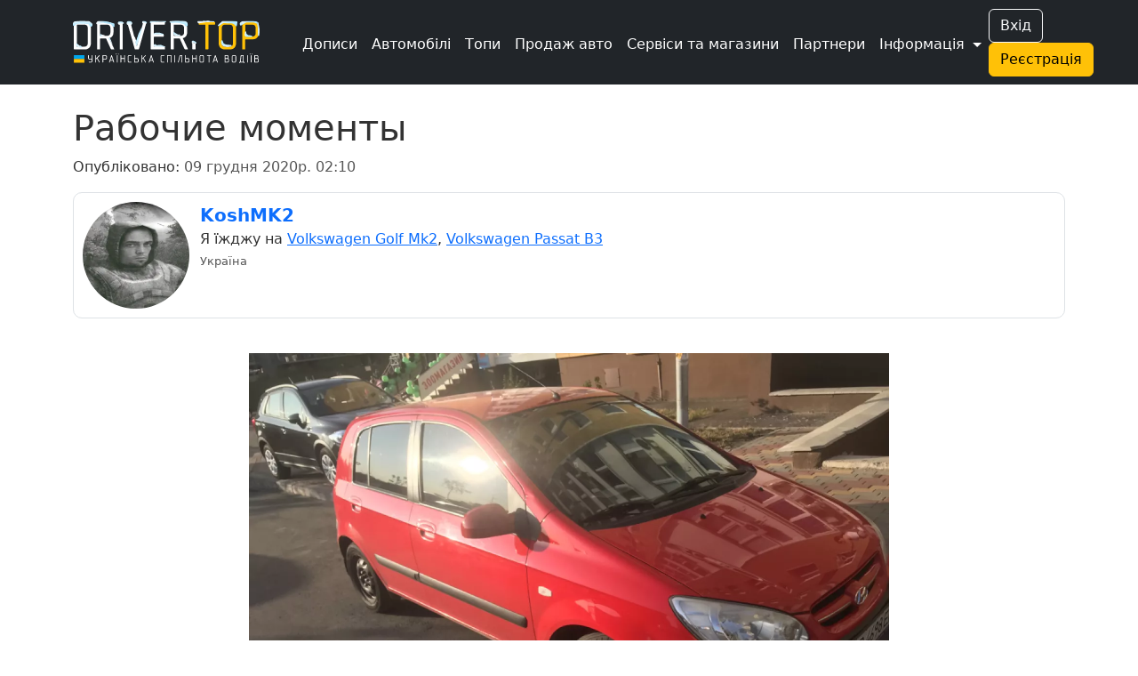

--- FILE ---
content_type: text/html; charset=UTF-8
request_url: https://driver.top/blog/362760
body_size: 7630
content:
<!DOCTYPE html>
<html>
	<head>
		<meta charset="utf-8">
		
		<title>Рабочие моменты | DRIVER.TOP - Українська спільнота водіїв та автомобілів.</title>

		
				
		<meta name="google-play-app" content="app-id=top.driver" />
		<meta name="viewport" content="width=device-width, user-scalable=no, initial-scale=0.95" />

		
		<script nonce="aXZXTCEjkgGsEMUgKklCjQ==" async src="https://www.googletagmanager.com/gtag/js?id=G-T2MB6WSJGC"></script>
		<script nonce="aXZXTCEjkgGsEMUgKklCjQ==">
						window.dataLayer = window.dataLayer || [];
			function gtag(){dataLayer.push(arguments);}
			gtag('js', new Date());

			gtag('config', 'G-T2MB6WSJGC');
			gtag('config', 'UA-71041088-4');
			var _gaq = _gaq || [];			_gaq.push(['_setAccount', 'UA-71041088-4']);;

			(function() {
			var ga = document.createElement('script'); ga.type = 'text/javascript'; ga.async = true;
			ga.src = ('https:' == document.location.protocol ? 'https://ssl' : 'http://www') + '.google-analytics.com/ga.js';
			var s = document.getElementsByTagName('script')[0]; s.parentNode.insertBefore(ga, s);
			})();
		</script>
				
						<script nonce="aXZXTCEjkgGsEMUgKklCjQ==">
					!function(f,b,e,v,n,t,s)
					{if(f.fbq)return;n=f.fbq=function(){n.callMethod?
					n.callMethod.apply(n,arguments):n.queue.push(arguments)};
					if(!f._fbq)f._fbq=n;n.push=n;n.loaded=!0;n.version='2.0';
					n.queue=[];t=b.createElement(e);t.async=!0;
					t.src=v;s=b.getElementsByTagName(e)[0];
					s.parentNode.insertBefore(t,s)}(window, document,'script',
					'https://connect.facebook.net/en_US/fbevents.js');
					fbq('init', '1129095061320208');
					fbq('track', 'PageView');
				</script>
				

					<link rel="canonical" href="https://driver.top/blog/362760/" />
		
		
		<meta property="og:title" content="Рабочие моменты | DRIVER.TOP - Українська спільнота водіїв та автомобілів.">
				<meta property="og:url" content="https://driver.top/blog/362760">
    	<meta property="og:image" content="https://driver.top/images/blog/2023-05-25/45f51c563b576d4e1e7d2a0c9c4b3554.webp">

		
		<link rel="apple-touch-icon" sizes="180x180" href="/DT-apple-touch-icon.png">
		<link rel="icon" type="image/png" sizes="32x32" href="/DT-favicon-32x32.png">
		<link rel="icon" type="image/png" sizes="16x16" href="/DT-favicon-16x16.png">
		<link rel="manifest" href="/site.webmanifest">
		
		<link rel="stylesheet" type="text/css" href="/theme/main.css?1765886427">
		<link rel="stylesheet" type="text/css" href="/modules/blog/style.css?1741453341">
		<link href="/src/bootstrap.min.css?1669730204" rel="stylesheet">
		<link rel="stylesheet" href="/src/bootstrap-icons.css?1703245464">
		<link rel="stylesheet" href="/src/remixicon.css?1718990920">
		<link rel="stylesheet" type="text/css" href="/theme/custom.css?1752676267">

		<script nonce="aXZXTCEjkgGsEMUgKklCjQ==" src="/src/jquery.min.js"></script>
		
					<style>
				.bi-bookmark-plus{
					display: none;
				}
			</style>

			<!--<script nonce="aXZXTCEjkgGsEMUgKklCjQ==" async src="https://pagead2.googlesyndication.com/pagead/js/adsbygoogle.js?client=ca-pub-3836428726051580" crossorigin="anonymous"></script>-->
				
	
		
	</head>

	<body class=" " data-state="loading">

		<div class="spinner-box d-none" data-nosnippet>
			<div class="spinner"></div>
		</div>

				
				
				
		<!-- 			<a href="/support/" class="support-btn d-none d-lg-block">Підтримка <i class="bi bi-headset"></i></a>
		 -->

		
		
		<!-- Modal -->
		<div class="modal fade" id="alertModal" tabindex="-1" aria-labelledby="alertModalLabel" aria-hidden="true" data-nosnippet>
		  <div class="modal-dialog modal-dialog-centered">
		    <div class="modal-content">
		      <div class="modal-header">
		        <h5 class="modal-title" id="alertModalLabel">Modal title</h5>
		        <button type="button" class="btn-close" data-bs-dismiss="modal" aria-label="Close"></button>
		      </div>
		      <div class="modal-body">
		        ...
		      </div>
		      <div class="modal-footer">
		        <button type="button" class="btn btn-warning" data-bs-dismiss="modal">Зрозуміло!</button>
		      </div>
		    </div>
		  </div>
		</div>

		<!-- advanced View Modals Container -->
		<div id="advancedViewModalsContainer">

		</div>

		<!-- Custom Alert -->
		<div class="alert alert-mod alert-success d-flex align-items-center justify-content-center d-none" role="alert" data-nosnippet>
		  <i class="bi bi-check2-circle me-2"></i>
		    <span>...</span>
		</div>

		<!-- Custom Error -->
		<div class="alert alert-dan alert-danger d-flex align-items-center d-none" role="alert" data-nosnippet>
		  <i class="bi bi-check2-circle me-2"></i>
		    <span>...</span>
		</div>

		<!-- REG Modal -->
		<div class="modal fade" id="signUpModal" tabindex="-1" aria-labelledby="signUpModalLabel" aria-hidden="true" data-nosnippet>
		  <div class="modal-dialog modal-dialog-centered">
		    <div class="modal-content">
		      <div class="modal-header">
		        <h5 class="modal-title" id="signUpModalLabel">Упс :(</h5>
		        <button type="button" class="btn-close" data-bs-dismiss="modal" aria-label="Close"></button>
		      </div>
		      <div class="modal-body text-center">
		        Ця дія доступна тільки учасникам. Будь ласка,
		      </div>
		      <div class="modal-footer text-center">
		      	<button type="button" class="btn btn-outline-secondary" onclick="goToE('auth/');">Увійдіть</button> <span class="text-secondary">або</span> 
		        <button type="button" class="btn btn-warning" onclick="go_signup();">Створіть профіль</button>
		      </div>
		    </div>
		  </div>
		</div>

		<!-- APP Modal -->
		<div class="modal fade" id="appModal" tabindex="-1" aria-labelledby="appModalLabel" aria-hidden="true" data-nosnippet>
		  <div class="modal-dialog modal-dialog-centered">
		    <div class="modal-content">
		      <div class="modal-header">
		        <h5 class="modal-title" id="appModalLabel">Мобільний додаток</h5>
		        <button type="button" class="btn-close" data-bs-dismiss="modal" aria-label="Close"></button>
		      </div>
		      <div class="modal-body text-center">
		      		Ще більше зручності! Миттєві сповіщення про всі актуальні події вашого профілю!
		      	<br />
		        <a class="mt-3 d-block" href='https://play.google.com/store/apps/details?id=top.driver.app_v3'><img alt='Завантажити з Google Play' src='https://play.google.com/intl/en_us/badges/static/images/badges/ua_badge_web_generic.png' width='250' /></a>		
		      </div>
		    </div>
		  </div>
		</div>

		<!-- APP Modal iOS -->
		<div class="modal fade" id="appModal_ios" tabindex="-1" aria-labelledby="appModal_iosLabel" aria-hidden="true" data-nosnippet>
		  <div class="modal-dialog modal-dialog-centered">
		    <div class="modal-content">
		      <div class="modal-header">
		        <h5 class="modal-title" id="appModal_iosLabel">Мобільний додаток</h5>
		        <button type="button" class="btn-close" data-bs-dismiss="modal" aria-label="Close"></button>
		      </div>
		      <div class="modal-body text-center">
		      		Ще більше зручності! Миттєві сповіщення про всі актуальні події вашого профілю!
		      	<br />
		        <a class="mt-3 d-block" href='https://apps.apple.com/us/app/driver-top/id6444728683?itsct=apps_box_badge&amp;itscg=30200'><img alt='Завантажити з App Store' src='https://tools.applemediaservices.com/api/badges/download-on-the-app-store/white/en-us?size=250x83&amp;releaseDate=1672876800' width='250' /></a>		
		      </div>
		    </div>
		  </div>
		</div>

		<!-- Trends -->
		<div class="modal fade" id="trend-modal" tabindex="-1" aria-labelledby="trendModalLabel" aria-hidden="true" data-nosnippet>
			<div class="modal-dialog modal-lg modal-dialog-centered  modal-dialog-scrollable">
				<div class="modal-content">
					<div class="modal-header">
						<h5 class="modal-title" id="trendModalLabel">Що це означає?</h5>
						<button type="button" class="btn-close" data-bs-dismiss="modal" aria-label="Close"></button>
					</div>
					<div class="modal-body">
						Цей допис потрапив у тренди щонайменше по одній із причин: стрімко набирає перегляди, вподобайки чи коментарі, або був вибраний редакцією.	
					</div>
					<div class="modal-footer">
						<button type="button" class="btn btn-warning" data-bs-dismiss="modal">Зрозуміло!</button>
					</div>
				</div>
			</div>
		</div>

		<!-- Promo -->
		<div class="modal fade" id="promo-modal" tabindex="-1" aria-labelledby="promoModalLabel" aria-hidden="true" data-nosnippet>
			<div class="modal-dialog modal-lg modal-dialog-centered  modal-dialog-scrollable">
				<div class="modal-content">
					<div class="modal-header">
						<h5 class="modal-title" id="promoModalLabel">Цей запис просувається</h5>
						<button type="button" class="btn-close" data-bs-dismiss="modal" aria-label="Close"></button>
					</div>
					<div class="modal-body">
						З приводу розміщення реклами звертайтеся у телеграм: t.me/drivertop_promo<br /> 
						Або на пошту: <a href="/cdn-cgi/l/email-protection" class="__cf_email__" data-cfemail="6515170a080a2501170c1300174b110a15">[email&#160;protected]</a>
					</div>
					<div class="modal-footer">
						<button type="button" class="btn btn-warning" data-bs-dismiss="modal">Зрозуміло!</button>
					</div>
				</div>
			</div>
		</div>

		<!-- Repost Promo -->
		<div class="modal fade" id="repost-promo-modal" tabindex="-1" aria-labelledby="repostPromoModalLabel" aria-hidden="true" data-nosnippet>
			<div class="modal-dialog modal-lg modal-dialog-centered  modal-dialog-scrollable">
				<div class="modal-content">
					<div class="modal-header">
						<h5 class="modal-title" id="repostPromoModal">Підтримка дописів</h5>
						<button type="button" class="btn-close" data-bs-dismiss="modal" aria-label="Close"></button>
					</div>
					<div class="modal-body">
						Автор репосту підтримав цей допис оплативши йому просування. Ви також можете робити репости дописів та проявляти вдячність у вигляді придбання просування.
					</div>
					<div class="modal-footer">
						<button type="button" class="btn btn-warning" data-bs-dismiss="modal">Зрозуміло!</button>
					</div>
				</div>
			</div>
		</div>

		
		

		
		<!-- Create BPage Modal -->
		<div class="modal fade" id="bpageQueryModal" tabindex="-1" aria-labelledby="bpageQueryModalLabel" data-bs-backdrop="static" aria-hidden="true" data-nosnippet>
		  <div class="modal-dialog modal-dialog-centered">
		    <div class="modal-content">
		      <div class="modal-header">
		        <h5 class="modal-title" id="bpageQueryModalLabel">Запит на створення сторінки</h5>
		        <button type="button" class="btn-close" data-bs-dismiss="modal" aria-label="Close"></button>
		      </div>
		      <div class="modal-body">
		        <form>
		          <div class="form-group mt-1">
		            <label for="bpq_name" class="col-form-label">Ваше ім'я</label>
		            <input type="text" class="form-control" name="bpq_name" id="bpq_name" />
		          </div>
		          <div class="form-group mt-1">
		            <label for="bpq_phone" class="col-form-label">Телефон</label>
		            <input type="tel" class="form-control" name="bpq_phone" id="bpq_phone" minlength="14" maxlength="14" placeholder="(0xx)123-45-67" />
		          </div>
		          <div class="form-group mt-1">
		            <label for="bpq_about" class="col-form-label">Чим займається ваша компанія?</label>
		            <input type="text" class="form-control" name="bpq_about" id="bpq_about" />
		          </div>
		        </form>
		      </div>
		      <div class="modal-footer">
		        <button type="button" class="btn btn-outline-secondary" data-bs-dismiss="modal">Скасувати</button>
		        <button type="button" class="btn btn-warning" onclick="sendBpq(this);">Надіслати</button>
		      </div>
		    </div>
		  </div>
		</div>

		
		<header class="bg-dark fixed text-white">
			<nav class="navbar sticky-top navbar-expand-xl navbar-dark bg-dark" aria-label="mainNavBar">
				<div class="container">
											<a href="/" class="navbar-brand d-flex align-items-center">
							<img src="/theme/app_logo_snow.svg" class="logo-img" border="0" alt="DRIVER.TOP" />
						</a>
										
					<div class="d-flex align-items-center gap-1 order-1 order-xl-3">
													<div class="d-none d-sm-block">
								<button onclick="_gaq.push(['_trackEvent', 'Header', 'Auth', 'Button']);goTo('auth');" type="button" class="btn btn-outline-light me-2">Вхід</button>
								<button onclick="_gaq.push(['_trackEvent', 'Header', 'Signup', 'Button']);goTo('signup');" type="button" class="btn btn-warning me-2">Реєстрація</button>
							</div>
						
												<button class="navbar-toggler" type="button" data-bs-toggle="collapse" data-bs-target="#mainNavBar" aria-controls="mainNavBar" aria-expanded="false" aria-label="Toggle navigation">
														<span class="navbar-toggler-icon"></span>
						</button>
											</div>
					
					
					<div class="collapse navbar-collapse order-2" id="mainNavBar">
						<form action="/search/" onsubmit="_gaq.push(['_trackEvent', 'Header', 'Search', $('#search-field').val()]);" role="search" class="d-flex d-xl-none">
							<input id="search-field" class="form-control" type="search" autoComplete="off" name="q" placeholder="Пошук в історіях..." aria-label="Пошук в історіях..." value="">
						</form>
						<ul class="navbar-nav me-auto ms-1 ms-xl-4 me-0 mt-1">
							<li class="nav-item">
								<a href="/latest-exps/" class="nav-link text-white"><i class="bi bi-journals me-1"></i> Дописи</a>
							</li>

							<li class="nav-item">
								<a href="/cars/" class="nav-link text-white"><i class="bi bi-car-front-fill me-1"></i> Автомобілі</a>
							</li>

							<li class="nav-item d-xl-none">
								<a href="/characteristic/" class="nav-link  text-white"><i class="bi bi-database-fill-gear me-1"></i> Характеристики авто</a>
							</li>

							<li class="nav-item">
								<a href="/top/" class="nav-link text-white"><i class="bi bi-bar-chart-line me-1"></i> Топи</a>
							</li>

							<li class="nav-item d-xl-none">
								<a href="/communities/" class="nav-link text-white"><i class="bi bi-people-fill me-1"></i> Спільноти</a>
							</li>

							<li class="nav-item">
								<a href="/sell/" class="nav-link text-white text-nowrap">
									<i class="bi bi-cart-check-fill me-1"></i>
									Продаж авто
									<!-- <sup class="important-style">NEW!</sup> -->
								</a>
							</li>

							<li class="nav-item">
								<a href="/b/" class="nav-link text-white text-nowrap"><i class="bi bi-tools me-1"></i> Сервіси та магазини</a>
							</li>

							<div class="separate-line my-1"></div>

							<li class="nav-item">
								<a href="/news/" class="nav-link text-white d-flex d-md-none">
									<div><i class="bi bi-newspaper me-1"></i> Новини</div>
																	</a>
							</li>

							<li class="nav-item d-xl-none">
								<a href="/partners/" class="nav-link text-white"><i class="bi bi-person-fill-check me-1"></i> Наші партнери</a>
							</li>

			        		<li class="nav-item d-xl-none">
								<a href="/about/" class="nav-link text-white"><i class="bi bi-info-circle-fill me-1"></i> Про нас</a>
							</li>
							
							<li class="nav-item d-xl-none">
								<a href="/support/" class="nav-link text-white"><i class="bi bi-headset me-1"></i> Підтримка</a>
							</li>

							<li class="nav-item d-xl-none">
								<a href="/user-rules/" class="nav-link text-white"><i class="bi bi-card-checklist me-1"></i> Правила</a>
							</li>

															<li class="nav-item d-xl-none">
									<a href="https://bank.gov.ua/ua/news/all/natsionalniy-bank-vidkriv-spetsrahunok-dlya-zboru-koshtiv-na-potrebi-armiyi" class="nav-link text-white d-flex align-items-center gap-2" target="_blank"> 
										<svg xmlns="http://www.w3.org/2000/svg" width="20" height="15">
											<rect width="20" height="15" fill="#005BBB"/>
											<rect width="20" height="8" y="7" fill="#FFD500"/>
										</svg>
										<span>Допомога ЗСУ</span>
									</a>
								</li>
							
							<div class="separate-line mt-1 mb-3"></div>

							<li class="nav-item d-none d-xl-block">
								<a href="/partners/" class="nav-link text-white"><i class="bi bi-headset me-1"></i> Партнери</a>
							</li>

															<div class="text-center d-sm-none m-3">
									<button onclick="_gaq.push(['_trackEvent', 'Header', 'Auth', 'Button']);goTo('auth');" type="button" class="btn btn-outline-light me-2">Вхід</button>
									<button onclick="_gaq.push(['_trackEvent', 'Header', 'Signup', 'Button']);goTo('signup');" type="button" class="btn btn-warning me-2">Реєстрація</button>
								</div>
							
							<li class="nav-item dropdown d-none d-xl-inline">
				          		<a class="nav-link dropdown-toggle text-white" href="#" id="more-link-dr2" role="button" data-bs-toggle="dropdown" aria-expanded="false">Інформація </a>
						        <ul class="dropdown-menu" aria-labelledby="more-link-dr2">

						        	<li class="nav-item">
										<a href="/top/" class="nav-link"><i class="bi bi-bar-chart-line me-1"></i> Топи</a>
									</li>

									<li class="nav-item">
										<a href="/communities/" class="nav-link"><i class="bi bi-people-fill me-1"></i> Спільноти</a>
									</li>

									<li class="nav-item">
										<a href="/characteristic/" class="nav-link">Характеристики</a>
									</li>

									<li class="nav-item">
										<a href="/news/" class="nav-link">Новини</a> 									</li>

									<li class="nav-item">
										<a href="/about/" class="nav-link">Про нас</a>
									</li>

									<li class="nav-item">
										<a href="/support/" class="nav-link">Підтримка</a>
									</li>

									<li class="nav-item">
										<a href="/user-rules/" class="nav-link">Правила</a>
									</li>
					
																			<li class="nav-item">
											<a href="https://bank.gov.ua/ua/news/all/natsionalniy-bank-vidkriv-spetsrahunok-dlya-zboru-koshtiv-na-potrebi-armiyi" class="nav-link" target="_blank">Допомога ЗСУ 
												<svg xmlns="http://www.w3.org/2000/svg" width="20" height="15">
													<rect width="20" height="15" fill="#005BBB"/>
													<rect width="20" height="8" y="7" fill="#FFD500"/>
												</svg>
											</a>
										</li>
															        </ul>
			        		</li>
						</ul>
					</div>
				</div>
			</nav>

					</header>
		<div class="header-margin-mobile fixed d-md-none"></div>

	  	
		<div class="content-block  container">
				<h1 id="exp-title">Рабочие моменты 
		
		
	</h1>

		Опубліковано: <span class="exp-cdate">09 грудня 2020р. 02:10</span><br />	
	
	<div class="mt-2">
			</div>

	<div class="row mt-3">
		    <div class="col-12">
        <div class="rounded-border">
            <div class="row">

                <div class="col-auto pe-0">
                    <a href="/user/3269"
                        onclick="_gaq.push(['_trackEvent', Blog, 'User', 'Photo']);"><img src="https://driver.top/images/profiles/0b160885243445e572bb51bf0d3fd853.webp" class="userpic" /></a>
                </div>

                <div class="col">
                    
                    <div class="d-md-flex">
                        <div>
                            <a class="user-login" href="/user/3269" onclick="_gaq.push(['_trackEvent', Blog, 'User', 'Link']);">
                                KoshMK2                            </a>
                            <span class="user-badges"></span>
                            <span class="text-nowrap"></span>
                        </div>
                                            </div>
                    Я їжджу на <a class='user-carlink' href='/car/3994'>Volkswagen Golf Mk2</a><span>, </span><a class='user-carlink' href='/car/3998'>Volkswagen Passat B3</a>                    <br />

                    <span class="city-name">
                        Україна                    </span><br />
                                    </div>
            </div>
        </div>
    </div>
    	</div>

	<div class="row mt-4">
		<div class="col-12 exp-content-block">
			<a data-fancybox='exp_gallery' class='img-box' href='https://driver.top/images/blog/2023-05-25/45f51c563b576d4e1e7d2a0c9c4b3554.webp'><img src="https://driver.top/images/blog/2023-05-25/45f51c563b576d4e1e7d2a0c9c4b3554.webp" border="0" /><div class='img-desc'></div></a><p>Не буду создавать отдельный БЖ для служебной машины. Но представить на драйве не будет лишним — Hyundai Getz рестайл, 2007г.<br />1.4 МКПП, катаюсь на ней с февраля 2020. Обслуживается только на сервисе недалеко от дома. Особых проблем не доставляет, только несколько случаев с гeморным ГБО KME NEVO:)</p><a data-fancybox='exp_gallery' class='img-box' href='https://driver.top/images/blog/2023-05-25/b663ae7c10684a62cda3809721ed1114.webp'><img src="https://driver.top/images/blog/2023-05-25/b663ae7c10684a62cda3809721ed1114.webp" border="0" /><div class='img-desc'></div></a><a data-fancybox='exp_gallery' class='img-box' href='https://driver.top/images/blog/2023-05-25/9408ec5c243d379a478b2f17b076482d.webp'><img src="https://driver.top/images/blog/2023-05-25/9408ec5c243d379a478b2f17b076482d.webp" border="0" /><div class='img-desc'></div></a><a data-fancybox='exp_gallery' class='img-box' href='https://driver.top/images/blog/2023-05-25/c9510938c5e0390970fae3ba3799b171.webp'><img src="https://driver.top/images/blog/2023-05-25/c9510938c5e0390970fae3ba3799b171.webp" border="0" /><div class='img-desc'></div></a><a data-fancybox='exp_gallery' class='img-box' href='https://driver.top/images/blog/2023-05-25/7d9a101ec02edcc6e148ab8fc7987959.webp'><img src="https://driver.top/images/blog/2023-05-25/7d9a101ec02edcc6e148ab8fc7987959.webp" border="0" /><div class='img-desc'></div></a><a data-fancybox='exp_gallery' class='img-box' href='https://driver.top/images/blog/2023-05-25/69373426cf173ea86e70178820b8573e.webp'><img src="https://driver.top/images/blog/2023-05-25/69373426cf173ea86e70178820b8573e.webp" border="0" /><div class='img-desc'></div></a>		</div>
	</div>

	
	
	<div class="d-flex social-box align-items-center gap-3 mt-2">

		<i class="bi bi-heart car-sub-" onclick="like(362760, 'b_exp', this);_gaq.push(['_trackEvent', 'Blog', 'Exp', 'Like']);" 
			data-toggle="tooltip" title="Подобається"
		></i>
					<span id="like-b_exp-362760" class="like-cnt m-1">0</span>
		
		<i class="bi bi-chat-dots" onclick="_gaq.push(['_trackEvent', 'Blog', 'Exp', 'Comments']);goToE('exp/362760#comments');" title="Коментарі" data-toggle="tooltip"></i>
					<span id="cmt-362760" class="cmt-cnt  m-1">0</span>
		
									<i id="repost-exp-362760-btn" class="bi bi-reply" onclick="_gaq.push(['_trackEvent', 'Main_Feed', 'Exp', 'Repost']);repost_modal(362760,'https://driver.top/blog/362760');" title="Поширити" data-toggle="tooltip"></i>
			
							<span id="repost-362760" class="repost-cnt m-1">0</span>
					
		<i id="bookmark-exp-362760" title="Додати в закладки" data-toggle="tooltip" onclick="_gaq.push(['_trackEvent', 'Exp', 'Exp', 'Bookmark']);bookmark('exp',362760);" class="bi bi-bookmark-plus mx-1"></i>
		<span id="bookmark-cnt-exp-362760" class="bookmark-cnt " data-toggle="tooltip" title="" data-bs-html="true" onclick="moreDetail('bookmark','exp',362760,true)">0</span>

		
	</div>

		<div class="d-flex gap-3 mt-4">
		<h4 id="comments"><i class="bi bi-chat-dots-fill me-1"></i> Коментарі</h4>
			</div>
	
			<input type="hidden" id="comments-type" name="type" value="b_exp" />
		<input type="hidden" id="comments-elem-id" name="elem_id" value="362760" />
		Щоб залишати коментарі, потрібно <a href="/auth/" target="_blank">авторизуватись</a>.
	
	
	
	<div class="d-flex gap-2 justify-content-end align-items-center">
		<div>
			<label for="commentSortType">Сортувати за</label>
		</div>
		<div>
			<select id="commentSortType" class="form-select form-select-sm" onchange="sortComments(this.value);">
				<option  value="answers">відповідями</option>
				<option  value="date">датою</option>
			</select>
		</div>
	</div>

	<div id="comments-ajax-b_exp" class="mt-4">
			</div>

 


	</div>

	




		</div>
		
			
	<div class="w-100 border-top mt-5 "></div>
	
	<button type="button" class="btn " id="btn-back-to-top"><i class="bi bi-chevron-compact-up"></i></button>

	<div class="container  ">	  <footer class="py-3 ">
	  	<input id="text_to_copy" type="text" class="bg=danger" value="" readonly>
		<div class="text-center text-lg-start d-lg-inline">
			<span class="mb-3 mb-md-0">©2026. DRIVERTOP LLC. All rights reserved.</span>
		</div>
		<div class="float-lg-end d-flex gap-3 py-1 justify-content-center">
			<a href="https://play.google.com/store/apps/details?id=top.driver.app_v3" target="_blank" rel="noopener noreferrer">
				<img class="download-btn" src="/theme/google-play-badge.svg" alt="Google Play">
			</a>
			<a href="https://apps.apple.com/us/app/driver-top/id6444728683?itsct=apps_box_badge&amp;itscg=30200" target="_blank" rel="noopener noreferrer">
				<img class="download-btn" src="/theme/app-store-badge.svg" alt="App Store">
			</a>
		</div>
		<div>
			<ul class="d-flex justify-content-center justify-content-lg-start list-unstyled footer-icons text-hover-warning text-center text-lg-left">
				<li class="ms-1 d-inline"><a class="" href="https://t.me/driver_top" target="_blank"><i class="bi-telegram"></i></a></li>
				<li class="ms-3 d-inline"><a class="" href="https://www.instagram.com/driver.top_ua/" target="_blank"><i class="bi-instagram"></i></a></li>
				<li class="ms-3 d-inline"><a class="" href="https://www.facebook.com/drivertop.ua" target="_blank"><i class="bi-facebook"></i></a></li>
			</ul>
		</div>
	  </footer>
	  	  
	</div>
	
	<script data-cfasync="false" src="/cdn-cgi/scripts/5c5dd728/cloudflare-static/email-decode.min.js"></script><script nonce="aXZXTCEjkgGsEMUgKklCjQ==" type="text/javascript" src="/src/jquery.lazy.min.js"></script>

	<script nonce="aXZXTCEjkgGsEMUgKklCjQ==">

		$(function() {
			$('.lazy').Lazy();
			$('.slider-lazy').Lazy({
				scrollDirection: "horizontal",
				appendScroll: $('.scrolling-wrapper-flexbox'),
			});

					});
	</script>
	
	<link rel="stylesheet" href="/src/jquery.fancybox.min.css">
		

		
	<script nonce="aXZXTCEjkgGsEMUgKklCjQ==" src="/src/jquery.form.min.js"></script>
	<script nonce="aXZXTCEjkgGsEMUgKklCjQ==" src="/src/jquery.mask.min.js"></script>
	<script nonce="aXZXTCEjkgGsEMUgKklCjQ==" src="/src/bootstrap.bundle.min.js"></script>
	<script nonce="aXZXTCEjkgGsEMUgKklCjQ==" src="/src/main.js?1765886425"></script>
						<script nonce="aXZXTCEjkgGsEMUgKklCjQ==" src="/modules/blog/script.js?1739779969"></script>
	
	<script nonce="aXZXTCEjkgGsEMUgKklCjQ==" src="/src/jquery.fancybox.min.js"></script>
	<link rel="stylesheet" href="/src/select2.css">
	<script nonce="aXZXTCEjkgGsEMUgKklCjQ==" src="/src/select2.js"></script>

			<script nonce="aXZXTCEjkgGsEMUgKklCjQ==" src="https://challenges.cloudflare.com/turnstile/v0/api.js" async defer></script>
	
	
	<script nonce="aXZXTCEjkgGsEMUgKklCjQ==">
			function signup_modal(){
			signUpModal.show();
			return true;
		}
				
	</script>

	
	<input id="cdn_url" style="display:none;" type="hidden" value="https://driver.top" />
	<input id="viewed_exps" style="display:none;" type="hidden" />
	<input id="buffer" style="display:none;" type="hidden" value="https://driver.top/blog/362760" />
	<input id="user_login" style="display:none;" type="hidden" value="" />
	<input id="my_id" style="display:none;" type="hidden" value="" />
	<input id="sticky_offset" style="display:none;" type="hidden" value="0" />
	<input id="my_bpage_id" style="display:none;" type="hidden" value="" />
	<input id="device_type" style="display:none;" type="hidden" value="desktop" />
	<input id="mobile_type" style="display:none;" type="hidden" value="none" />
	<input id="mobile_app_type" style="display:none;" type="hidden" value="flutter" />
	
<script nonce="aXZXTCEjkgGsEMUgKklCjQ==">(function(){function c(){var b=a.contentDocument||a.contentWindow.document;if(b){var d=b.createElement('script');d.nonce='aXZXTCEjkgGsEMUgKklCjQ==';d.innerHTML="window.__CF$cv$params={r:'9bf42a886837f856',t:'MTc2ODYzNTIyNA=='};var a=document.createElement('script');a.nonce='aXZXTCEjkgGsEMUgKklCjQ==';a.src='/cdn-cgi/challenge-platform/scripts/jsd/main.js';document.getElementsByTagName('head')[0].appendChild(a);";b.getElementsByTagName('head')[0].appendChild(d)}}if(document.body){var a=document.createElement('iframe');a.height=1;a.width=1;a.style.position='absolute';a.style.top=0;a.style.left=0;a.style.border='none';a.style.visibility='hidden';document.body.appendChild(a);if('loading'!==document.readyState)c();else if(window.addEventListener)document.addEventListener('DOMContentLoaded',c);else{var e=document.onreadystatechange||function(){};document.onreadystatechange=function(b){e(b);'loading'!==document.readyState&&(document.onreadystatechange=e,c())}}}})();</script></body>
</html>


--- FILE ---
content_type: text/css
request_url: https://driver.top/modules/blog/style.css?1741453341
body_size: 1573
content:

i.red-heart:before{
	color: #FFC107!important;
}

.social-box i{
	cursor: pointer;
	font-style: normal!important;
	font-size: 30px;
}

.social-box i:hover{
	color: #A8ADB2;
}

.social-box i.bi-x-lg:hover{
	color: #A30303;
}


.userpic{
	border-radius: 50%;
	width: 120px;
	height: 120px;
}

.user-login{
	font-weight: bold;
	text-decoration: none!important;
	font-size: 20px;
}

.city-name{
	color: #565656;
	font-size: 13px;
}

.rounded-border{
	padding: 10px;
	border: 1px solid #DEE2E6;
	border-radius: 10px;
}

.rounded-border:hover{
	background-color: #F4F4F4;
}


.rounded-2{
	overflow: hidden;
}

.cke_inner{
	border: 1px solid #CED4DA;
	border-radius: 10px;
}


@media (max-width: 960px) {
	.userpic{
		width: 85px;
		height: 85px;
	}

	.comment-button{
		width: 100%;
	}
}

.content-block img:not(.commentpic, .reaction img){
	margin-bottom: 10px;
}

.exp-cdate{
	color: #565656;
}

.exp-content-block iframe{
	width: 100%;
	height: 600px;
	border-radius: 10px;
}

.exp-content-block img{
	max-height: 75vh;
	display: block;
	margin-left: auto;
	margin-right: auto;
	max-width: 100%;
}

@media (max-width: 768px) {
	.exp-content-block iframe{
		width: 100%;
		height: 250px;
	}
	.exp-content-block img{
		width:100%;
		max-height: none;
	}
}

span.draft-status{
	color: #FFC107!important;
	vertical-align: super;
	font-size: 14px;
}

.rotate-btn{
	text-align: center;
	margin-top:5px;
}

.rotate-btn i{
 	padding:5px;
 	border-radius: 5px 5px 5px 5px;
 	color: #fff;
 	background: rgba(0,0,0,0.5);
 	cursor:pointer;
 	width: 35px;
    display: inline-block;
    transition: all 0.2s linear;
}

.rotate-btn i:hover{
 	background: rgba(0,0,0,0.8);
}

.dark .control-buttons a, .dark .control-buttons button{
	color: #AFAFAF!important;
}

.control-buttons a:hover, .control-buttons a:focus, .control-buttons a:active{
	color: var(--bs-btn-hover-color)!important;
}

.input-info{
	color:grey;
	font-style: italic;
	font-size:12px;
}

.about-box,.cke_inner{
	border: 1px solid #CED4DA;
	border-radius: 10px;
}

.mobile-edit-btn{
	padding: 10px;
	padding-left: 12px;
	color: #FFF!important;
	position: fixed;
	background: #212529;
	bottom: 165px;
	right: 0;
	text-decoration: none;
	z-index: 10;
	font-size:20px;
	border-radius: 5px 0 0 5px;
	border: none;
	opacity: 0.8;
	transition: all 0.2s linear;	
}


.exp-image img{
	width:100%;
	height:100%;
}

.exp-image {
	width:170px;
	height:120px;
	overflow: hidden;
	border: 0;
	border-radius: 10px;
	display: inline-block;
}

.exp-image .exp-image-hover{
	opacity: 0;
	width: 170px;
    height: 120px;
    position: absolute;
    border-radius: 10px;
    transition: all 0.2s linear;
}

.exp-image:hover .exp-image-hover{
	background-color:rgba(0, 0, 0, 0.5);
	opacity: 1;
}

.exp-image-hover i{
    color: #fff;
    font-size: 15px;
    transition: all 0.2s linear;

    position: absolute;
    background-color: rgba(0, 0, 0, 0.7);

    border-radius: 50px;
	padding-left: 7px;
    padding-right: 6px;
    padding-bottom: 3px;
    padding-top: 3px;
    opacity: 0.7;
}

.exp-image i.bi-x-lg{
	margin-left: 7px;
	margin-top: 7px;
}

.exp-image i.bi-arrow-counterclockwise{
	margin-left: 100px;
		margin-top: 7px;
}

.exp-image i.bi-arrow-clockwise{
	margin-left: 134px;
	margin-top: 7px;
}

.exp-image i.bi-box-arrow-down{
	margin-left: 134px;
	margin-top: 86px;
}

.exp-image-hover i:hover{
   color: #fff;
   cursor: pointer;
   opacity: 1;
}


@media (max-width: 960px) {
	.exp-image .exp-image-hover{
		opacity: 1;
	}

	.exp-image-hover i{
		padding-left: 6px;
	    padding-right: 6px;
	    padding-bottom: 2px;
	    padding-top: 2px;
	    opacity: 1;
	}

	.btn-check:focus+.btn, .btn.draft-btn:focus{
		outline: none!important;
  		box-shadow: none!important;
  		background: #fff!important;
  		color: #6c757d!important;
	}

	.title-image-box{
		opacity: 1!important;
		height: 90px!important;
	}
}

.draft-dtn{
	margin-top: 30px;
}

.publish-dtn{
	margin-top: 19px;
}

.preview-link{
	margin-top: 19px;
	display: inline-block;
	text-decoration: none;
	border-bottom: 1px dashed #6c757d;
	cursor: pointer;
}

.exp-image-hover .spinner-border{
	 margin-left: 10px;
    margin-top: 95px;
    color: #FFF;
}

.exp-image-div{
	width: 100%;
	height: 100%;
	background-size: cover!important;
	background-position: center!important;
}

.title-image{
	border-radius: 5px;
}

.title-image-box{
	background-size: cover;
	background-position: center;
	width: 100%;
	height: 125px;
	display: inline-block;
	border-radius: 5px;
	margin: 5px;
	cursor: pointer;
	opacity: 0.8;
}

.title-image-box:hover{
	opacity: 1;
}


.btn-outline-secondary {
  border: 1px solid #ced4da!important;
}

.dark .btn-outline-secondary {
  border: 1px solid #6c757d!important;
}

.draft-grey{
  filter: grayscale(100%);
}

.cke_inner{
  border: 1px solid #CED4DA!important;
  border-radius: 10px!important;
  overflow-x: hidden;
}

.exp-post-photo{
  width: 100%;
  height:400px;
  background-size: cover!important;
  background-position: center!important;  
}

.exp-user-photo{
  width: 100px;
  height: 100px;
  border-radius: 50%;
  background-size: cover!important;
  background-position: center!important;
}

.user-link{
  text-decoration: none!important;
  font-weight: bold;
  font-size: 14px;
}

.exp-link{
  text-decoration: none!important;
}

.show-on-mobile{
  display: none;
}

@media (max-width: 960px) {

  .exp-post-photo{
    height:200px;
  }

  .exp-link h4{
    padding: 0!important;
      margin: 0!important;
  }

  .social-box i{
    font-size: 25px;
  }

  .hide-on-mobile{
    display: none;
  }

  .show-on-mobile{
    display: block;
  }

  .exp-user-photo{
    width: 60px;
    height: 60px;
  }

  .limited-blog:not(.show){
    display: none!important;
  }

}

.cke_inner{
  border: 1px solid #CED4DA;
  border-radius: 10px;
  padding: 15px;
}

.red-heart:before{
  color: #FFC107!important;
}

.social-box i{
  cursor: pointer;
  font-style: normal!important;
  font-size: 20px;
}

.social-box i:hover{
  color: #A8ADB2;
}

.social-box i.bi-x-lg:hover{
  color: #A30303;
}

.exp-date{
  color: #808080;
}

.user-h1 i{
	cursor: pointer;
}

i.red-heart:before{
	color: #FFC107!important;
}

.bookmark-box i{
	cursor: pointer;
	font-size: 40px;
}

.bookmark-box i:hover{
	color: #A8ADB2;
}

.userpic{
	border-radius: 50%;
	width: 120px;
	height: 120px;
}

.user-login{
	font-weight: bold;
	text-decoration: none!important;
	font-size: 20px;
}

.city-name{
	color: #565656;
	font-size: 13px;
}

.rounded-border{
	padding: 10px;
	border: 1px solid #DEE2E6;
	border-radius: 10px;
}

.rounded-border:hover{
	background-color: #F4F4F4;
}


.rounded-2{
	overflow: hidden;
}

.user-h1 i{
	font-size: 30px;
}

@media (max-width: 960px) {
	.userpic{
		width: 85px;
		height: 85px;
	}
}

.exp-content-block iframe{
	width: 100%;
	height: 600px;
	border-radius: 10px;
}

.exp-content-block img{
	max-height: 75vh;
	display: block;
	margin-left: auto;
	margin-right: auto;
	max-width: 100%;
}

@media (max-width: 768px) {
	.exp-content-block iframe{
		width: 100%;
		height: 250px;
	}
	.exp-content-block img{
		width:100%;
		max-height: none;
	}
}

.exp-content {
	text-decoration: none;
	pointer-events: none;
}

@media (max-width: 991px) {
	.exp-content {
		pointer-events: all;
	}
}

.img-desc{
  color: #95979A;
  width: 100%;
  text-align: center;
  font-style: italic;
}

.img-box{
   text-decoration: none;
}

.exp-post-photo{
	width: 100%;
	height: 400px;
	background-size: cover!important;
	background-position: center!important;	
}

.exp-car-photo{
	width: 130px;
	height: 130px;
	border-radius: 50%;
	background-size: cover!important;
	background-position: center!important;
}


@media (max-width: 960px) {

	.exp-post-photo{
		height:200px;
	}

	.exp-link h4{
		padding: 0!important;
    	margin: 0!important;
	}

	.social-box i{
		font-size: 25px;
	}

	.exps-filter{
		display: none;
	}

	.hide-on-mobile{
		display: none;
	}

	.show-on-mobile{
		display: block;
	}

	.exp-car-photo{
		width: 60px;
		height: 60px;
	}

	.show-filter-button{
		display: block;
	}

	.exps-filter.opened{
		display: block;
		position: fixed;
		top:0;
		left:0;
    	z-index: 999;
    	background: #fff;
    	width: 100%;
    	height: 100%;
	}

	.exps-filter.opened .exps-filter-content{
		flex: 0 0 auto;
    	width: 83.33333333%;
    	margin: 0 auto;
    	margin-top: 50px;
	}

	.exps-filter.opened .close-filter{
		display: block;
	}
}

.blog-popular-block{
	width: 100%;
	height: 200px;
	border-radius: 4px;
	background-size: cover;
	background-position: center;
}

.dark #exp-type-tabs .text-warning{
	color: #ffc107!important;
}

--- FILE ---
content_type: text/css
request_url: https://driver.top/theme/custom.css?1752676267
body_size: 3338
content:
.comment-car a,
.static-content-block a, 
.exp-author a, 
.user-carlink, 
.repost-head a:not(.promo-btn, .dropdown-item),
.user-active-stat a,
.blockquote-block a,
div.ntf a{
	text-decoration: none!important;
	font-weight: bold!important;
}

.exp-content-block a:not(.img-box, #bp-blog a) {
	font-weight: bold!important;
}

/* DARK THEME */

.dark .comment-car a, 
.dark .exp-content-block a,
.dark .static-content-block a, 
.dark .exp-author a, 
.dark .user-carlink, 
.dark .user-active-stat a,
.dark div.ntf a:not(.btn-business){
	color: var(--dark-link)!important;
}

.dark .exp-content-block a.tag-link{
	color: #FFC107!important;
}

.dark .exp-content-block a:not(.img-box, #bp-blog a) {
	color: #FFC107!important;
}


@media (max-width: 767px) {
	i:not(.promo-table i)::before {
		-webkit-text-stroke: 0.5px;
	}
}


/* CUSTOM ICONS */

.ri-gearbox{
	width: 16px;
	height: 16px;
	display: block;
	background-image: url("data:image/svg+xml;charset=UTF-8,%3csvg version='1.0' xmlns='http://www.w3.org/2000/svg' viewBox='0 0 512.000000 512.000000' preserveAspectRatio='xMidYMid meet'%3e%3cg transform='translate(0.000000,512.000000) scale(0.100000,-0.100000)' fill='%23FFC107' stroke='none'%3e%3cpath d='M494 4632 c-280 -72 -474 -304 -491 -587 -11 -188 54 -355 191 -490 82 -81 188 -146 264 -161 l32 -6 0 -827 0 -827 -47 -13 c-139 -37 -301 -176 -372 -321 -54 -111 -75 -208 -68 -325 16 -263 190 -489 441 -572 69 -23 98 -27 201 -27 106 0 130 3 200 28 207 71 357 228 419 435 93 312 -91 668 -401 776 l-68 24 -3 311 -2 310 815 0 815 0 -2 -311 -3 -311 -62 -23 c-90 -32 -166 -81 -237 -151 -119 -120 -176 -252 -184 -424 -5 -131 12 -212 70 -324 132 -254 421 -390 703 -331 230 48 431 241 490 470 21 80 21 235 0 316 -54 207 -233 396 -430 454 l-40 12 -3 312 -2 311 619 0 c669 0 703 2 831 54 204 83 367 267 430 486 18 62 23 112 27 282 l6 206 30 6 c75 15 182 80 263 161 93 92 154 201 179 320 86 413 -247 799 -666 772 -387 -25 -669 -384 -595 -758 49 -242 222 -428 469 -503 15 -5 17 -21 17 -148 0 -79 -5 -171 -10 -206 -18 -126 -97 -246 -201 -309 -105 -63 -109 -63 -786 -63 l-613 0 2 361 3 361 52 18 c205 72 365 243 418 449 21 81 21 236 0 316 -44 173 -177 336 -335 414 -193 94 -387 94 -579 -1 -162 -80 -295 -248 -337 -424 -23 -101 -15 -256 19 -352 65 -186 208 -331 390 -397 l62 -23 3 -361 2 -361 -815 0 -815 0 2 360 3 361 68 24 c207 72 368 262 413 484 51 258 -70 528 -301 669 -132 80 -334 111 -481 74z'/%3e%3c/g%3e%3c/svg%3e ");
}

.ri-engine{
	width: 16px;
	height: 16px;
	display: block;
	background-image: url("data:image/svg+xml;charset=UTF-8,%3csvg version='1.0' xmlns='http://www.w3.org/2000/svg' viewBox='0 0 512.000000 512.000000' preserveAspectRatio='xMidYMid meet'%3e%3cg transform='translate(0.000000,512.000000) scale(0.100000,-0.100000)' fill='%23FFC107' stroke='none'%3e%3cpath d='M1223 4470 c-99 -23 -154 -123 -118 -215 19 -52 61 -90 113 -105 23 -6 197 -10 450 -10 l412 0 0 -75 0 -75 -402 0 c-222 -1 -423 -5 -447 -9 -96 -19 -141 -88 -141 -218 l0 -83 -198 0 c-188 0 -201 -1 -242 -23 -30 -16 -51 -37 -67 -67 l-23 -43 0 -464 0 -463 -115 0 -115 0 0 465 c0 516 1 511 -65 560 -81 62 -197 36 -242 -55 l-23 -44 0 -1090 c0 -1067 0 -1091 20 -1130 53 -110 204 -125 278 -28 l27 35 3 479 3 478 114 0 115 0 0 -459 c0 -300 4 -469 11 -488 15 -42 68 -92 109 -103 19 -6 180 -10 365 -10 l330 0 330 -276 c181 -152 343 -283 360 -292 27 -15 111 -17 898 -20 585 -2 881 1 907 8 49 13 99 54 116 97 11 24 14 92 14 273 l0 240 64 0 65 0 3 -159 c3 -143 5 -162 24 -188 57 -76 111 -87 401 -81 201 4 223 9 271 61 12 13 83 162 158 330 l134 306 -2 603 -3 603 -129 290 c-70 160 -139 305 -153 323 -43 57 -68 62 -335 62 -269 0 -287 -4 -336 -68 -26 -35 -27 -39 -30 -199 l-3 -163 -64 0 -63 0 -4 139 c-3 151 -9 169 -69 214 -42 31 -94 37 -321 37 l-218 0 0 249 c0 241 -1 249 -22 281 -30 44 -66 69 -114 80 -21 5 -220 10 -441 10 l-403 0 0 75 0 74 433 3 c425 3 433 3 467 25 126 78 96 266 -47 302 -49 13 -1988 14 -2040 1z m1837 -1059 c0 -145 4 -251 11 -268 15 -42 68 -92 109 -103 19 -5 137 -10 263 -10 l227 0 0 -127 c0 -152 15 -191 89 -230 43 -22 51 -23 305 -23 252 0 264 1 306 23 30 14 53 36 67 62 21 36 23 53 23 193 l0 152 69 0 68 0 97 -218 96 -217 0 -521 0 -521 -94 -214 -95 -214 -70 -3 -70 -3 -3 160 c-3 176 -8 191 -77 238 -44 30 -103 35 -361 31 -241 -3 -257 -7 -307 -60 -39 -42 -43 -71 -43 -319 l0 -239 -739 0 -739 0 -341 285 c-187 157 -342 286 -343 287 -2 1 -140 5 -308 8 l-305 5 -3 892 -2 892 214 3 c238 3 244 5 294 78 19 28 22 46 22 126 l0 94 820 0 820 0 0 -239z'/%3e%3c/g%3e%3c/svg%3e ");
}

.ri-suspension{
	width: 16px;
	height: 16px;
	display: block;
	background-image: url("data:image/svg+xml;charset=UTF-8,%3csvg version='1.0' xmlns='http://www.w3.org/2000/svg' viewBox='0 0 512.000000 512.000000' preserveAspectRatio='xMidYMid meet'%3e%3cg transform='translate(0.000000,512.000000) scale(0.100000,-0.100000)' fill='%23FFC107' stroke='none'%3e%3cpath d='M525 5100 c-118 -39 -208 -131 -245 -251 -20 -63 -21 -86 -18 -520 l3 -454 31 -65 c56 -117 164 -200 290 -220 76 -13 292 -13 369 0 130 21 238 102 294 220 24 52 26 65 29 233 l4 177 394 0 c367 0 395 -1 400 -17 18 -56 69 -146 106 -188 49 -56 141 -118 210 -143 l48 -17 0 -1295 0 -1295 -48 -17 c-69 -25 -161 -87 -210 -143 -37 -42 -88 -132 -106 -188 -5 -16 -33 -17 -400 -17 l-394 0 -4 178 c-3 167 -5 180 -29 232 -56 118 -164 199 -294 220 -77 13 -293 13 -369 0 -126 -20 -234 -103 -290 -220 l-31 -65 -3 -454 c-3 -434 -2 -457 18 -520 35 -113 114 -198 228 -245 39 -17 78 -21 232 -24 204 -4 265 4 343 46 63 34 132 109 165 180 26 54 27 66 30 235 l3 177 393 0 392 0 24 -57 c62 -153 190 -268 344 -309 69 -19 200 -18 267 2 164 48 296 178 353 346 5 17 33 18 396 18 l390 0 0 -127 c0 -71 4 -155 10 -187 20 -126 102 -233 220 -290 l65 -31 220 0 220 0 67 32 c117 55 193 153 218 278 8 42 10 193 8 490 -3 424 -3 431 -26 488 -31 75 -114 165 -185 200 -29 14 -83 31 -118 36 -83 14 -286 14 -369 0 -165 -27 -293 -154 -320 -320 -5 -35 -10 -119 -10 -186 l0 -123 -390 0 -390 0 -11 28 c-56 152 -190 286 -321 322 l-38 11 0 1299 0 1298 50 17 c133 44 259 173 308 314 l11 31 390 0 391 0 0 -122 c0 -68 5 -152 10 -187 27 -166 155 -293 320 -320 83 -14 286 -14 369 0 35 5 89 22 118 36 71 35 154 125 185 200 23 57 23 64 26 488 2 297 0 448 -8 490 -25 125 -101 223 -218 278 l-67 32 -220 0 -220 0 -65 -31 c-118 -57 -200 -164 -220 -290 -6 -32 -10 -116 -10 -186 l0 -128 -390 0 c-363 0 -391 1 -396 18 -57 168 -189 298 -353 346 -66 19 -198 21 -266 2 -154 -41 -292 -164 -346 -308 l-21 -58 -394 0 -393 0 -3 178 c-3 168 -4 180 -30 234 -37 80 -107 152 -187 191 l-66 32 -205 2 c-182 2 -212 1 -265 -17z'/%3e%3c/g%3e%3c/svg%3e");
}

.ri-vincode{
	width: 16px;
	height: 16px;
	display: block;
	background-image: url('data:image/svg+xml,<svg xmlns="http://www.w3.org/2000/svg" viewBox="0 0 512.000000 512.000000" version="1.1" style="shape-rendering:geometricPrecision; text-rendering:geometricPrecision; image-rendering:optimizeQuality; fill-rule:evenodd; clip-rule:evenodd" xmlns:xlink="http://www.w3.org/1999/xlink"><g><path style="opacity:0" fill="%23fefefe" d="M -0.5,-0.5 C 170.167,-0.5 340.833,-0.5 511.5,-0.5C 511.5,170.167 511.5,340.833 511.5,511.5C 340.833,511.5 170.167,511.5 -0.5,511.5C -0.5,340.833 -0.5,170.167 -0.5,-0.5 Z"/></g><g><path style="opacity:1" fill="%23FFC107" d="M 15.5,107.5 C 23.4095,106.064 29.2428,108.731 33,115.5C 60.1323,195.897 87.4656,276.23 115,356.5C 141.868,277.563 168.534,198.563 195,119.5C 202.658,105.502 212.325,103.835 224,114.5C 226.912,119.641 227.246,124.975 225,130.5C 193.136,224.426 161.469,318.426 130,412.5C 126.522,423.315 119.355,427.482 108.5,425C 103.705,421.245 100.538,416.412 99,410.5C 67.8642,317.426 36.5309,224.426 5,131.5C 1.18866,120.134 4.68866,112.134 15.5,107.5 Z"/></g><g><path style="opacity:1" fill="%23FFC107" d="M 268.5,107.5 C 277.9,106.612 284.066,110.612 287,119.5C 287.667,217.167 287.667,314.833 287,412.5C 286.036,422.129 280.703,426.796 271,426.5C 263.459,426.235 258.459,422.569 256,415.5C 255.333,316.5 255.333,217.5 256,118.5C 258.344,112.604 262.511,108.937 268.5,107.5 Z"/></g><g><path style="opacity:1" fill="%23FFC107" d="M 473.5,343.5 C 473.987,344.473 474.487,345.473 475,346.5C 475.5,271.501 475.667,196.501 475.5,121.5C 476.671,112.498 481.838,107.832 491,107.5C 498.844,107.698 504.177,111.365 507,118.5C 507.667,215.833 507.667,313.167 507,410.5C 505.943,421.897 499.777,427.064 488.5,426C 484.187,424.694 480.687,422.194 478,418.5C 435.155,342.139 392.321,265.806 349.5,189.5C 349.217,188.711 348.717,188.044 348,187.5C 347.5,263.166 347.333,338.833 347.5,414.5C 345.601,422.808 340.268,426.808 331.5,426.5C 324.337,426.498 319.504,423.165 317,416.5C 316.333,316.833 316.333,217.167 317,117.5C 325.272,104.848 334.606,104.181 345,115.5C 387.592,191.689 430.425,267.689 473.5,343.5 Z"/></g><g><path style="opacity:1" fill="%23d3d3d3" d="M 475.5,121.5 C 475.667,196.501 475.5,271.501 475,346.5C 474.487,345.473 473.987,344.473 473.5,343.5C 474.167,269.5 474.833,195.5 475.5,121.5 Z"/></g><g><path style="opacity:1" fill="%23676767" d="M 349.5,189.5 C 348.833,264.5 348.167,339.5 347.5,414.5C 347.333,338.833 347.5,263.166 348,187.5C 348.717,188.044 349.217,188.711 349.5,189.5 Z"/></g></svg>');
}

--- FILE ---
content_type: application/javascript; charset=UTF-8
request_url: https://driver.top/modules/blog/script.js?1739779969
body_size: 4419
content:
function confirm_modal(delete_id){
	$("#confirmModal .delete_elem_id").val(delete_id);
	$('#confirmModal').modal('show');
}

function delete_exp(exp_id,user_id){
	$.ajax({
		type: 'POST',
		url: '/ajax/?delete_exp',
		data: 'exp_id='+exp_id,
		beforeSend: function(){},success: function(data){
			let result = JSON.parse(data);
			
			if(result.status == 'ok'){
				document.location.href = '/user/'+user_id;
			}else{
				$('#deleteExpModal').modal('hide');
				show_modal("Помилка", "Сталась помилка. Запис не видалено.");
			}
		}		
	});
}

function recovery(exp_id, draft_id){
	save_draft(exp_id, 'b_exp', 'content-exp');
	
	setTimeout(function () {
		goToE('recovery/'+exp_id+'/'+draft_id);
	}, 600);
}

function subscribe_user(elem_id, click_elem){
	if(!signup_modal()){
		$.ajax({
			type: 'POST',
			url: '/ajax/?subscribe',
			data: 'elem_id='+elem_id+'&type=user',
			beforeSend: function(){},success: function(data){
				let result = JSON.parse(data);
	
				if(result.status == 'subscribed'){
					show_modal("Стан підписки", "Ви успішно підписались! :)");
					$(click_elem).html('<i class="bi bi-check-lg"></i> Ви підписані');
					$(click_elem).addClass('subscribed');
				}
	
				if(result.status == 'unsubscribed'){
					show_modal("Стан підписки", "Підписку скасовано. :(");
					$(click_elem).html('Підписатись');
					$(click_elem).removeClass('subscribed');
				}

				if(result.status == 'votelimit'){
					$(click_elem).html('Підписатись');
					show_modal('Упс :(','Оскільки Ви є учасником голосування, кількість підписок на добу - обмежена.');
				}

				if(data.status == 'daylimit'){
					show_modal('Упс :(','Ви досягнули добового ліміту підписок. Ми обмежуємо цей показник для унеможливлення накруток.');
				}

				if(data.status == 'trottle'){
					$('#captchaModal').modal('show');
					turnstile.reset();
				}
	
			}		
		});
	}
}

$(function() {
	$(".exp-content-block img").on('click', function(){
		//let src = $(this).attr('src');
		//window.open(src);
	});

	$(".exp-content-block iframe").each(function(){
		$(this).attr('width','100%');
	});
});

//alt modal
const altModal = new bootstrap.Modal(document.getElementById('altModal'), {
	keyboard: false
});


$(function() {

	connectEditor('content-exp');

	let files;

	$("#content_photo_field").change(function() {
		files = this.files;
		if(files.length > 0){
			$('#photo-form').submit();
		}
	});

	$('#photo-form').on('submit', function(e) {

		e.preventDefault();

		let $that = $(this);
		let formData = new FormData();
		let cdn = $('#cdn_url').val();

	    $.each(files, function(key, value) {
	      formData.append(key, value);
	    });

	    $.ajax({
	      url: $that.attr('action'),
	      type: $that.attr('method'),
	      data: formData,
	      cache: false,
	      dataType: 'json',
	      processData: false,
	      contentType: false, 
	      beforeSend: function() {
	        $(".exp-image-button .spinner-border").removeClass("d-none");
	        $(".exp-image-button").attr("disabled", "disabled");
	      },
	      success: function(respond, textStatus, jqXHR) {

	        if (typeof respond.error === 'undefined') {

		        let files_path = respond.files;

		     	for (const exp_image of files_path) {
		     		$(".exp-images-div").append(`
		     			<div class="exp-image me-0 me-lg-3 mb-0 mb-lg-3">
		     				<div class="exp-image-hover">
		     					<i class="bi bi-x-lg hint-btn" onclick="delete_exp_photo(this);"></i>
		     					<i class="bi bi-arrow-counterclockwise hint-btn" onclick="rotate_photo(this,'left');"></i>
		     					<i class="bi bi-arrow-clockwise hint-btn" onclick="rotate_photo(this,'right');"></i>
		     					<i class="bi bi-box-arrow-down hint-btn" onclick="insert_photo(this);"></i>
		     					<span class="spinner-border spinner-border-sm d-none" role="status" aria-hidden="true"></span>
		     				</div>
		     				<div class="exp-image-div" style="background-image: url('${cdn}${exp_image}');" data-src="${exp_image}"></div>
		     				<input type="hidden" name="exp_photos[]" value="${exp_image}" />
		     			</div>
		     		`);
		     	}

		        $(".exp-image-button .spinner-border").addClass("d-none");
		        $(".exp-image-button").removeAttr("disabled");

		        let hintIsset = getCookie("exp_hint");

    			if (hintIsset == null && $('#mobile_type').val()!='ios') {
		        	init_hint();
    			}

	        }else{
	        	$(".exp-image-button .spinner-border").addClass("d-none");
	        	$(".exp-image-button").removeAttr("disabled");
	        	show_modal('Помилка завантаження', respond.error);
	        }

	        $('#content_photo_field').val('');
	      },
	      error: function(jqXHR, textStatus, errorThrown) {
	        $(".exp-image-button .spinner-border").addClass("d-none");
	        $(".exp-image-button").removeAttr("disabled");
	        $('#content_photo_field').val('');
	      }
	    });


	});

});

function insert_discard(){
	let exp_image = $('#altModal #img_url').val();
	let cdn = $('#cdn_url').val();

	$(".exp-images-div").append(`
		<div class="exp-image me-0 me-lg-3 mb-0 mb-lg-3">
			<div class="exp-image-hover">
				<i class="bi bi-x-lg hint-btn" onclick="delete_exp_photo(this);"></i>
				<i class="bi bi-arrow-counterclockwise hint-btn" onclick="rotate_photo(this,'left');"></i>
				<i class="bi bi-arrow-clockwise hint-btn" onclick="rotate_photo(this,'right');"></i>
				<i class="bi bi-box-arrow-down hint-btn" onclick="insert_photo(this);"></i>
				<span class="spinner-border spinner-border-sm d-none" role="status" aria-hidden="true"></span>
			</div>
			<div class="exp-image-div" style="background-image: url('${cdn}${exp_image}');" data-src="${exp_image}"></div>
			<input type="hidden" name="exp_photos[]" value="${exp_image}" />
		</div>
	`);
	$('#altModal #img_url').val('');
	$('#altModal').modal('hide');
}

function send_draft(exp_id = 0){
	if($('.refresh-btn').length == 0){
		cke_refresh('content-exp');
		
		if(exp_id != 0){
			$('.ajax-form').submit();
			let draft_int = setInterval(function() {
				if($('.spinner-box').hasClass('d-none')){
					window.open("/blog/"+exp_id, '_blank').focus();
					clearInterval(draft_int);
				}
			}, 500);
			
		}else{
			$('.draft-form').submit();
		}
	}
}

function send_publish(exp_id){
	cke_refresh('content-exp');

	let data = tinymce.activeEditor.getContent();

	if(!data.includes('<img') && $(".exp-image-hover:first").length > 0){

		$([document.documentElement, document.body]).animate({
	        scrollTop: $("#exp-cat").offset().top
	    }, 100);

		setTimeout(init_hint_public, 1000);

		return false;
	}
	
	if($('#last-status').val() == '0'){
		$('#hide-visible').val('1');
		setTimeout(function() {
			$('.ajax-form').submit();
		}, 500);

		let public_int = setInterval(function() {
			if($('.spinner-box').hasClass('d-none')){
				setTimeout(function() {
					document.location.href="/blog/"+exp_id;
					clearInterval(public_int);
				}, 200);
			}
		}, 500);

	}else{
		$('.blog-submit').click();
	}
}


function delete_exp_photo(elem){
	let del_photo = $(elem).parent().parent().children(".exp-image-div").data("src").split("?")[0];

	$.ajax({
		type: 'POST',
		url: '/ajax/?delete_b_exp_photo',
		data: 'photo='+del_photo,
		beforeSend: function(){},success: function(data){
			$(elem).parent().parent().hide('slow');
			$(elem).parent().parent().remove();
		}		
	});
	
}

function rotate_photo(elem,side){
	let rotate_photo = $(elem).parent().parent().children(".exp-image-div").data("src").split("?")[0];
	let cdn = $('#cdn_url').val();

	$.ajax({
		type: 'POST',
		url: '/ajax/?rotate_b_exp_photo',
		data: 'photo='+rotate_photo+'&side='+side,
		beforeSend: function(){
			$(elem).parent().children("i").addClass('d-none');
			$(elem).parent().children(".spinner-border").removeClass('d-none');
			$(elem).parent().attr("style", "background-color:rgba(0, 0, 0, 0.5);");
		},success: function(data){
			let respone = JSON.parse(data);
			if(respone.image){
				$(elem).parent().parent().children(".exp-image-div").attr("data-src", respone.image);
				$(elem).parent().parent().children(".exp-image-div").data("src", respone.image);
				$(elem).parent().parent().children(".exp-image-div").attr("style", "background-image: url('"+cdn+respone.image+"');");
				$(elem).parent().parent().children("input").val(respone.image);
			}else{
				show_modal('Упс :(', "Щось пішло не так і ми не змогли повернути фото.<br />Спробуйте ще!");
			}
			$(elem).parent().children("i").removeClass('d-none');
			$(elem).parent().children(".spinner-border").addClass('d-none');
			$(elem).parent().attr("style", "");
		}	
	});
	
}

function insert_photo(elem){
	let insert_photo = $(elem).parent().parent().children(".exp-image-div").data("src").split("?")[0];

	$('#img_url').val(insert_photo);
	altModal.show();

	$(elem).parent().parent().hide('slow');
	$(elem).parent().parent().remove();
}

function insert_photo_with_alt(insert_photo, alt){

	altModal.hide();
	$('#imageAlt').val('');

	let cdn = $('#cdn_url').val();

	tinymce.activeEditor.execCommand('mceInsertContent', false, '<p><br data-mce-bogus="1"></p>');
	tinymce.activeEditor.execCommand('mceInsertContent', false, `<img src="${cdn}${insert_photo}" border="0" alt="${alt}" width="100%" />`);
	tinymce.activeEditor.execCommand('mceInsertContent', false, '<p><br data-mce-bogus="1"></p>');
}

function init_hint(){
	$('.exp-image-hover i').each(function(){
		$(this).attr('onclick', 'return false;'+$(this).attr('onclick'));
	});

	$(".exp-image-hover:first").attr('style', 'opacity:1;background-color: rgba(0, 0, 0, 0.5);');

	var enjoyhint_instance = new EnjoyHint({
	  onEnd: function(){
	    $(".exp-image-hover:first").attr('style', '');

	    $('.exp-image-hover i').each(function(){
		    let attr_click = $(this).attr('onclick');
		    attr_click = attr_click.replace("return false;", "");

			$(this).attr('onclick', attr_click);
		});

		setCookie("exp_hint","1",60);
	  }
	});

	var enjoyhint_script_steps = [
	  {
		'next .exp-image-hover:first' : 'Фото успішно завантажено! <br>Хочемо швиденько показати, як працювати з завантаженими фото...',
		"nextButton" : {text: "Далі"},
		"showSkip" : false,
		"showPrev" : false,
	  },
	  {
		'next .bi-x-lg.hint-btn:first' : 'Якщо щось пішло не так - ви завжди можете видалити фото.',
		"nextButton" : {text: "Далі"},
		"showSkip" : false,
		"shape" : 'circle',
		"showPrev" : false,
	  },
	  {
		'next .bi-arrow-counterclockwise.hint-btn:first' : 'Фотки можна крутити в різні сторони, але лише до моменту вставки в текст.',
		"nextButton" : {text: "Далі"},
		"showSkip" : false,
		"shape" : 'circle',
		"showPrev" : false,
	  },
	  {
		'next .bi-box-arrow-down.hint-btn:first' : 'Для того, аби вставити фото в текст поставте курсор в потрібне місце та натисніть цю кнопку.',
		"nextButton" : {text: "Далі"},
		"showSkip" : false,
		"shape" : 'circle',
		"showPrev" : false,
	  },
	  {
		'next .exp-image:first' : 'Всі завантажені фото будуть знаходитись тут, доки ви не використаєте їх в тексті. <br>Це зручно! Ви завжди можете продовжити написання запису, коли вам зручно!',
		"nextButton" : {text: "Далі"},
		"showSkip" : false,
		"showPrev" : false
	  } 
	];

	enjoyhint_instance.set(enjoyhint_script_steps);

	enjoyhint_instance.run();
}

function init_hint_public(){
	$('.exp-image-hover i').each(function(){
		$(this).attr('onclick', 'return false;'+$(this).attr('onclick'));
	});

	$(".exp-image-hover:first").attr('style', 'opacity:1;background-color: rgba(0, 0, 0, 0.5);');

	var enjoyhint_instance_p = new EnjoyHint({
	  onEnd: function(){
	    $(".exp-image-hover:first").attr('style', '');

	    $('.exp-image-hover i').each(function(){
		    let attr_click = $(this).attr('onclick');
		    attr_click = attr_click.replace("return false;", "");

			$(this).attr('onclick', attr_click);
		});

	  }
	});

	var enjoyhint_script_steps_pub = [
	  {
		'next .bi-box-arrow-down:first' : 'Ви намагаєтесь опублікувати запис без фото!<br />Для того, аби вставити фото в текст поставте курсор в потрібне місце та натисніть цю кнопку.',
		"nextButton" : {text: "Далі"},
		"showSkip" : false,
		"shape" : 'circle',
		"showPrev" : false,
	  }
	];

	enjoyhint_instance_p.set(enjoyhint_script_steps_pub);

	enjoyhint_instance_p.run();
}

function select_image(){
	let data = tinymce.activeEditor.getContent();
	$('#imageModal .modal-body .row').html('');

	let imageData,
	    images = [], 
	    rex = /<img[^>]+src="?([^"\s]+)"?[^>]*\/>/g,
	    rexadd = /<img[^>]+src="?([^"\s]+)"?[^>]*>/g;

	while ( imageData = rex.exec( data ) ) {
	    images.push( imageData[1] );
	}

	if(!images[0]){
		while ( imageData = rexadd.exec( data ) ) {
		    images.push( imageData[1] );
		}
	}

	images.forEach(function(image) {
		$('#imageModal .modal-body .row').append(`<div class="col-6 col-lg-3"><div class="title-image-box" onclick="set_main_image('${image}');" style="background-image: url('${image}');"></div></div>`);
	});

	if(!images[0]){
		$('#imageModal .modal-body .row').html('<div class="col-12">Зображення в тексті відсутні. Вставте хоча б одне фото!</div>');
	}

	$('#imageModal').modal('show');
}

function set_main_image(url){
	let cdn = $('#cdn_url').val();
	
	$('#imageModal').modal('hide');
	$('.main-image-box').removeClass('d-none');
	$('.main-image-box .title-image').attr('src', url);

	url = url.replace(cdn , "");
	$('.main-image-box #main-image-input').val(url);

	$('.main-image-btn').html('Змінити');
}

function send_ping(editCode, exp_id){
	if($('.refresh-btn').length == 0){
		$.ajax({
			type: 'POST',
			url: '/ajax/?editPing='+editCode+'&exp_id='+exp_id,
			data: '',
			beforeSend: function(){},success: function(data){
				let respone = JSON.parse(data);
				if(respone.status == 'block'){
					$('.content-block').html('<h1>Редагування запису</h1><a href="/myexp/"><< Повернутись в "Мої бортжурнали"</a><br /><br /><b>Упс :(</b> Ви намагаєтесь редагувати один той самий запис на різних вкладках чи пристроях одночасно!<br />Щоб зберегти цілісність запису, будь ласка, <b>збережіть</b> та закрийте попередню вкладку. Редагування стане доступним автоматично через 10 сек. після закриття.<br /><a class="refresh-btn btn btn-outline-secondary mt-2" onclick="refresh_page();">Оновити сторінку</a>');
					setInterval(function () {
						refresh_page();
					}, 10000);
				}
				if(respone.status == 'expired'){
					$('.content-block').html('<h1>Редагування запису</h1><a href="/myexp/"><< Повернутись в "Мої бортжурнали"</a><br /><br /><b>Упс :(</b> Інформація на даній сторінці застаріла та була відредагована в іншій вкладці.<br /><a class="refresh-btn btn btn-outline-secondary mt-2" onclick="refresh_page();">Оновити сторінку</a>');
				}
			}		
		});	
	}	
}

function check_API(elem_id){
	let cdn = $('#cdn_url').val();
	
	$.ajax({
		type: 'GET',
		url: '/ajax/?uploading_API=blog&elem_id='+elem_id,
		beforeSend: function(){
		},success: function(data){
			let respone = JSON.parse(data);
			if(respone.files && respone.status != 'notfound'){
				let files_path = respone.files;

		     	for (const exp_image of files_path) {
		     		$(".exp-images-div").append(`
		     			<div class="exp-image me-0 me-lg-3 mb-0 mb-lg-3">
		     				<div class="exp-image-hover">
		     					<i class="bi bi-x-lg" onclick="delete_exp_photo(this);"></i>
		     					<i class="bi bi-arrow-counterclockwise" onclick="rotate_photo(this,'left');"></i>
		     					<i class="bi bi-arrow-clockwise" onclick="rotate_photo(this,'right');"></i>
		     					<i class="bi bi-box-arrow-down" onclick="insert_photo(this);"></i>
		     					<span class="spinner-border spinner-border-sm d-none" role="status" aria-hidden="true"></span>
		     				</div>
		     				<div class="exp-image-div" style="background-image: url('${cdn}${exp_image}');" data-src="${exp_image}"></div>
		     				<input type="hidden" name="exp_photos[]" value="${exp_image}" />
		     			</div>
		     		`);
		     	}

		        $(".exp-image-button .spinner-border").addClass("d-none");
		        $(".exp-image-button").removeAttr("disabled");

		        let hintIsset = getCookie("exp_hint");

    			if (hintIsset == null && $('#mobile_type').val()!='ios') {
		        	init_hint();
    			}
			}
		}		
	});
}

function upload_event(){
	MainChanel.postMessage('event_id,upload_photos');
}

function showPublicDate(elem) {
	if(elem.prop('checked')) {
		$('#action-date').show('slow');
	} else {
		$('#action-date').hide('slow');
	}
}

$('input#show-action-date').change(function() {
	showPublicDate($(this));
});

$(document).ready(function() {
	showPublicDate($('input#show-action-date'));
});
